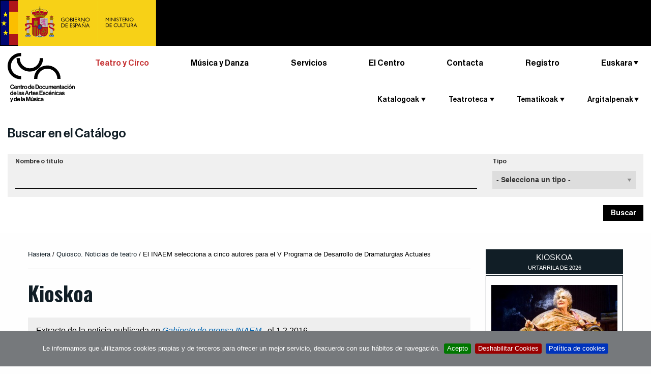

--- FILE ---
content_type: text/html;charset=utf-8
request_url: https://www.teatro.es/quiosco/el-inaem-selecciona-a-cinco-autores-para-el-v-programa-de-desarrollo-de-dramaturgias-actuales?set_language=eu
body_size: 12795
content:

    <!DOCTYPE html>

    <html xmlns="http://www.w3.org/1999/xhtml" lang="eu">

    
    
    
    
    


    <head>
        <meta http-equiv="Content-Type" content="text/html; charset=utf-8" />
        
            <base href="https://www.teatro.es/quiosco/el-inaem-selecciona-a-cinco-autores-para-el-v-programa-de-desarrollo-de-dramaturgias-actuales" />
            <!--[if lt IE 7]></base><![endif]-->
        

        
            

                
  <title>El INAEM selecciona a cinco autores para el V Programa de Desarrollo de Dramaturgias Actuales. 
    
    
    
    Kioscoa | CDAEM &middot; Espainiako antzerkia
    
    
  </title>
  <meta name="description" content="Suscribirán un contrato con el Instituto para la realización y posterior promoción de sus proyectos" />


                
  <!-- <div tal:replace="structure provider:plone.htmlhead" /> -->
  

  
    <link rel="stylesheet" type="text/css" media="screen" href="https://www.teatro.es/portal_css/Plone%20THEME%20Teatro/reset-cachekey-925688f93df13f08b572cf6e3fa9fd54.css" />
    <style type="text/css" media="screen">@import url(https://www.teatro.es/portal_css/Plone%20THEME%20Teatro/base-cachekey-619a9c0d05ca61181f55388d5549a73c.css);</style>
    <link rel="stylesheet" type="text/css" media="screen" href="https://www.teatro.es/portal_css/Plone%20THEME%20Teatro/collective.js.jqueryui.custom.min-cachekey-cc19eb51792dcef6d68ac55a86c45eee.css" />
    <style type="text/css" media="screen">@import url(https://www.teatro.es/portal_css/Plone%20THEME%20Teatro/authoring-cachekey-fd9a9e0253d1cd0adc5dc4676274bfe7.css);</style>
    <link rel="stylesheet" type="text/css" media="screen" href="https://www.teatro.es/portal_css/Plone%20THEME%20Teatro/resourcetinymce.stylesheetstinymce-cachekey-1310609d3abb9e2e4ca5098aaf31de51.css" />
    <link rel="stylesheet" type="text/css" media="print" href="https://www.teatro.es/portal_css/Plone%20THEME%20Teatro/print.css" />
    <style type="text/css" media="screen">@import url(https://www.teatro.es/portal_css/Plone%20THEME%20Teatro/navtree-cachekey-58da8611136fa47ddd9ae42d7d6147a3.css);</style>
    <link rel="stylesheet" type="text/css" media="screen" href="https://www.teatro.es/portal_css/Plone%20THEME%20Teatro/resourceplone.app.discussion.stylesheetsdiscussion-cachekey-d72954fd36c3f2c27b5baeb44c9cca80.css" />
    <link rel="stylesheet" type="text/css" media="screen" href="https://www.teatro.es/portal_css/Plone%20THEME%20Teatro/resourceplone.app.jquerytools.dateinput-cachekey-951433a1f7cbb0da17bd27e53765dc03.css" />
    <link rel="stylesheet" type="text/css" media="screen" href="https://fonts.googleapis.com/css?family=Oswald:400,300,700" />
    <link rel="stylesheet" type="text/css" media="screen" href="https://www.teatro.es/portal_css/Plone%20THEME%20Teatro/resourceplonetheme.teatro.stylesheetsnormalize-cachekey-d9608db5ff331360b2a01ac9c6fb1392.css" />
    <link rel="stylesheet" type="text/css" media="screen" href="https://www.teatro.es/portal_css/Plone%20THEME%20Teatro/++resource++plonetheme.teatro.stylesheets/foundation.min.css" />
    <link rel="stylesheet" type="text/css" media="screen" href="https://www.teatro.es/portal_css/Plone%20THEME%20Teatro/resourceplonetheme.teatro.stylesheetsfoundationfixes2-cachekey-cf59e2673325f8304a409472d378a090.css" />
    <link rel="stylesheet" type="text/css" media="screen" href="https://www.teatro.es/portal_css/Plone%20THEME%20Teatro/++resource++plonetheme.teatro.stylesheets/main2.css" />
    <link rel="stylesheet" type="text/css" media="screen" href="https://www.teatro.es/portal_css/Plone%20THEME%20Teatro/++resource++plonetheme.teatro.stylesheets/responsive1.6.css" />
    <style type="text/css">@import url(https://www.teatro.es/portal_css/Plone%20THEME%20Teatro/jquery.cookiebar-cachekey-2f53fb5c724c04fffe218880ef924800.css);</style>

  
  
    <script type="text/javascript" src="https://www.teatro.es/portal_javascripts/Plone%20THEME%20Teatro/jquery-cachekey-bc71cdb147ad8882b9d93a7492602868.js"></script>
    <script type="text/javascript" src="https://www.teatro.es/portal_javascripts/Plone%20THEME%20Teatro/kss-bbb-cachekey-d296a5e3465559a12eeeb1f4661ac73f.js"></script>
    <script type="text/javascript" src="https://www.teatro.es/portal_javascripts/Plone%20THEME%20Teatro/++resource++plonetheme.teatro.javascripts/foundation.min.js"></script>
    <script type="text/javascript" src="https://www.teatro.es/portal_javascripts/Plone%20THEME%20Teatro/jquery.cookiebar.js"></script>


<meta content="Suscribirán un contrato con el Instituto para la realización y posterior promoción de sus proyectos" name="DC.description" /><meta content="Suscribirán un contrato con el Instituto para la realización y posterior promoción de sus proyectos" name="description" /><meta content="text/plain" name="DC.format" /><meta content="Quiosco" name="DC.type" /><meta content="2016/02/01 - " name="DC.date.valid_range" /><meta content="2017-09-06T12:52:33+01:00" name="DC.date.modified" /><meta content="2016-02-01T09:15:07+01:00" name="DC.date.created" />


                
    <link rel="canonical" href="https://www.teatro.es/quiosco/el-inaem-selecciona-a-cinco-autores-para-el-v-programa-de-desarrollo-de-dramaturgias-actuales" />
<script type="text/javascript">
        jQuery(function($){
            if (typeof($.datepicker) != "undefined"){
              $.datepicker.setDefaults(
                jQuery.extend($.datepicker.regional['eu'],
                {dateFormat: 'yy/mm/dd'}));
            }
        });
        </script>




    <link rel="search" href="https://www.teatro.es/@@search" title="Bilatu webgunean" />



<link rel="icon" href="https://cdaem.mcu.es/wp-content/uploads/2020/02/favicon_cdaem-120x120.png" sizes="32x32" />
<link rel="icon" href="https://cdaem.mcu.es/wp-content/uploads/2020/02/favicon_cdaem-285x150.png" sizes="192x192" />
<link rel="apple-touch-icon-precomposed" href="https://cdaem.mcu.es/wp-content/uploads/2020/02/favicon_cdaem-285x150.png" />
<meta name="msapplication-TileImage" content="https://cdaem.mcu.es/wp-content/uploads/2020/02/favicon_cdaem-285x150.png" />

                
                
            
            
            
            

            <meta name="viewport" content="width=device-width, initial-scale=1.0">
            <meta name="generator" content="Plone - http://plone.org" />
        
        <link rel="stylesheet" type="text/css" media="screen" href="https://www.teatro.es/enquesta.css?var=2026/01/21 13:17:44.606418 GMT+1" />

<script>
     $(document).ready(function () {
          var lang = document.documentElement.lang.toLowerCase()

          var $cookieAccept = 'Acepto';
          var $cookieDecline = 'Deshabilitar Cookies';
          var $cookieMessage = 'Le informamos que utilizamos cookies propias y de terceros para ofrecer un mejor servicio, deacuerdo con sus hábitos de navegación.';

          if ( lang === "ca" ) {
              $cookieAccept = 'Accepto';
              $cookieDecline = 'Deshabilitar Cookies';
              $cookieMessage = 'L\'informem que utilitzem cookies pròpies i de tercers per oferir un millor servei, d\'acord amb els seus hàbits de navegació.';
          }
          
          if (!$.isFunction($.cookieBar)){
              return
          }

          $.cookieBar({
            policyURL: 'https://www.teatro.es/es/politica-de-cookies-' + lang,
            autoEnable: false,
            acceptButton: true,
            acceptText: $cookieAccept,
            declineButton: true,
            declineText: $cookieDecline,
            expireDays: 60,
            message: $cookieMessage
          });
       });
   </script>
       

            <script>
               $(document).ready(function () {

          if (!$.isFunction($.cookieBar)){
              return
          }

          if($.cookieBar('cookies')){
                (function (i, s, o, g, r, a, m) {
                    i['GoogleAnalyticsObject'] = r;
                    i[r] = i[r] || function () {
                        (i[r].q = i[r].q || []).push(arguments)
                    }, i[r].l = 1 * new Date();
                    a = s.createElement(o),
                        m = s.getElementsByTagName(o)[0];
                    a.async = 1;
                    a.src = g;
                    m.parentNode.insertBefore(a, m)
                })(window, document, 'script', 'https://www.google-analytics.com/analytics.js', 'ga');

                ga('create', 'UA-37763688-7', 'auto');
                ga('set', 'dimension1', 'es');
                ga('send', 'pageview');
}
});
            </script>
        
    </head>

    <body class="template-view portaltype-quiosco site-Plone section-quiosco subsection-el-inaem-selecciona-a-cinco-autores-para-el-v-programa-de-desarrollo-de-dramaturgias-actuales icons-on userrole-anonymous" dir="ltr">

        

            <div class="off-canvas position-left" id="offCanvas" data-off-canvas>

                <span class="close-button" aria-label="Close menu" type="button" data-close>
                    <span aria-hidden="true">&times;</span>
                </span>

                <div id="cdt_menu_responsive" class="row shom-for-small-only">
                    <div class="small-12 columns">

                        <section class="top-bar-section-responsive">
                          <h2 class="show-for-sr">Menú principal</h2>
                        

                            <ul class="vertical menu" data-drilldown>
                                <li itemscope="itemscope" class="cdt_menu hide-sm" itemtype="https://www.schema.org/SiteNavigationElement">
                                    <a class="text-noTransform text-red" class="active" href="http://teatro.es">Teatro y Circo</a>
                                </li>
                                <li itemscope="itemscope" class="cdt_menu hide-sm" itemtype="https://www.schema.org/SiteNavigationElement">
                                    <a class="text-noTransform" href="http://musicadanza.es">Música y Danza</a>
                                </li>
                                <li itemscope="itemscope" class="cdt_menu hide-sm" itemtype="https://www.schema.org/SiteNavigationElement">
                                    <a class="text-noTransform" href="http://cdaem.mcu.es/servicios/">Servicios</a>
                                </li>
                                <li itemscope="itemscope" class="cdt_menu hide-sm" itemtype="https://www.schema.org/SiteNavigationElement">
                                    <a class="text-noTransform" href="http://cdaem.mcu.es/el-centro/">El Centro</a>
                                </li>
                                <li itemscope="itemscope" class="cdt_menu hide-sm" itemtype="https://www.schema.org/SiteNavigationElement">
                                    <a class="text-noTransform" href="http://cdaem.mcu.es/contacta/">Contacta</a>
                                </li>
                                <li itemscope="itemscope" class="cdt_menu mb-30  hide-sm" itemtype="https://www.schema.org/SiteNavigationElement">
                                    <a class="text-noTransform" target="_blank" rel="noopener noreferrer" href="http://bibliotecacdt.mcu.es/cgi-bin/koha/opac-memberentry.pl">Registro</a>
                                </li>
                                
                                    <li class="cdt_menu" id="cdt_menu_1">
                                        <a>Katalogoak</a>
                                        
                                            <ul class="vertical menu">
                                                
                                                
                                                    
                                                        
                                                            
                                                                
                                                                    <a href="https://www.teatro.es/catalogo-integrado">Dokumentuen katalogoa</a>
                                                                
                                                                
                                                            
                                                            
                                                        
                                                    
                                                
                                                
                                                    
                                                        
                                                            
                                                                
                                                                    <a href="https://www.teatro.es/estrenos-teatro">Nobedadeak</a>
                                                                
                                                                
                                                            
                                                            
                                                        
                                                    
                                                
                                                
                                                    
                                                        
                                                            
                                                                
                                                                    <a href="https://www.teatro.es/profesionales">Profesionalak</a>
                                                                
                                                                
                                                            
                                                            
                                                        
                                                    
                                                
                                                
                                                    
                                                        
                                                            
                                                                
                                                                    <a href="https://www.teatro.es/guiarte">Arte eszenikoen gida</a>
                                                                
                                                                
                                                            
                                                            
                                                        
                                                    
                                                
                                                
                                                    
                                                        
                                                            
                                                            
                                                                
                                                                    <a href="http://bibliotecacdt.mcu.es/">Liburutegia Katalogoa </a>
                                                                
                                                                
                                                            
                                                        
                                                    
                                                
                                                <li>
                                                    <p class="descript_responsive">Gure sarbide irekiko datu-baseetan bildutako dokumentalak eta arte eszenikoen inguruko informazioa.</p>
                                                </li>
                                            </ul>
                                        

                                    </li>
                                
                                
                                    <li class="cdt_menu" id="cdt_menu_2">
                                        <a>Teatroteca</a>
                                        
                                            <ul class="vertical menu">
                                                
                                                
                                                    
                                                        
                                                            
                                                            
                                                                
                                                                    <a href="http://teatroteca.teatro.es">TEATROTECA</a>
                                                                
                                                                
                                                            
                                                        
                                                    
                                                
                                                <li>
                                                    <p class="descript_responsive">Lineako doako mailegu zerbitzua, erabiltzaileei antzerki emanaldien bideo grabazioak gero eta gehiago eskura ditzaten.</p>
                                                </li>
                                            </ul>
                                        

                                    </li>
                                
                                
                                    <li class="cdt_menu" id="cdt_menu_3">
                                        <a>Tematikoak</a>
                                        
                                            <ul class="vertical menu">
                                                
                                                
                                                    
                                                        
                                                            
                                                                
                                                                
                                                                    <a href="https://www.teatro.es/eu/tematikoak/antzerkia-zuretzat">Zuretzakoantzerkia</a>
                                                                
                                                            
                                                            
                                                        
                                                    
                                                
                                                
                                                    
                                                        
                                                            
                                                                
                                                                
                                                                    <a href="https://www.teatro.es/eu/tematikoak/antzerkia-ikasgelan">Antzerkia ikasgelan</a>
                                                                
                                                            
                                                            
                                                        
                                                    
                                                
                                                <li>
                                                    <p class="descript_responsive">Ikasgelan egiteko laguntzak, lanerako, azterketa egiteko</p>
                                                </li>
                                            </ul>
                                        

                                    </li>
                                
                                
                                    <li class="cdt_menu" id="cdt_menu_4">
                                        <a> Argitalpenak</a>
                                        
                                            <ul class="vertical menu">
                                                
                                                
                                                    
                                                        
                                                            
                                                            
                                                                
                                                                
                                                                    <a href="https://www.teatro.es/https://www.teatro.es/contenidos2/50_anos_cdt.pdf">50 Años del Centro de Documentación Teatral</a>
                                                                
                                                            
                                                        
                                                    
                                                
                                                
                                                    
                                                        
                                                            
                                                            
                                                                
                                                                    <a href="http://teatro.es/contenidos/arribaElTelon/">Arriba el telón</a>
                                                                
                                                                
                                                            
                                                        
                                                    
                                                
                                                
                                                    
                                                        
                                                            
                                                            
                                                                
                                                                
                                                                    <a href="https://www.teatro.es/https://www.teatro.es/contenidos/donGalan/donGalanNum11/">Don Galán</a>
                                                                
                                                            
                                                        
                                                    
                                                
                                                
                                                    
                                                        
                                                            
                                                            
                                                                
                                                                    <a href="http://teatro.es/contenidos/figuras/index.html">FIGURAS. Elkarrizketak</a>
                                                                
                                                                
                                                            
                                                        
                                                    
                                                
                                                
                                                    
                                                        
                                                            
                                                            
                                                                
                                                                
                                                                    <a href="https://www.teatro.es/https://www.teatro.es/contenidos/CNNTE/">Centro Nacional de Nuevas Tendencias Escénicas (1984-1994)</a>
                                                                
                                                            
                                                        
                                                    
                                                
                                                
                                                    
                                                        
                                                            
                                                            
                                                                
                                                                    <a href="http://www.teatro.es/contenidos/documentosParaLaHistoria">Espainiako Antzertiaren Historiarako dokumentuak</a>
                                                                
                                                                
                                                            
                                                        
                                                    
                                                
                                                
                                                    
                                                        
                                                            
                                                                
                                                                
                                                                    <a href="https://www.teatro.es/eu/argitalpenak/recuerdos-de-un-siglo-de-teatro-1851-1955">Antzerkiko mende bateko oroitzapenak</a>
                                                                
                                                            
                                                            
                                                        
                                                    
                                                
                                                
                                                    
                                                        
                                                            
                                                            
                                                                
                                                                
                                                                    <a href="https://www.teatro.es//quiosco">Kioskoa</a>
                                                                
                                                            
                                                        
                                                    
                                                
                                                
                                                    
                                                        
                                                            
                                                            
                                                                
                                                                    <a href="http://www.teatro.es/efemerides">Efemerideak</a>
                                                                
                                                                
                                                            
                                                        
                                                    
                                                
                                                
                                                    
                                                        
                                                            
                                                                
                                                                
                                                                    <a href="https://www.teatro.es/eu/argitalpenak/rde-b7-revista-digital-de-la-escena">RDE · Antzeztearen aldizkari digitala</a>
                                                                
                                                            
                                                            
                                                        
                                                    
                                                
                                                
                                                    
                                                        
                                                            
                                                                
                                                                
                                                                    <a href="https://www.teatro.es/eu/argitalpenak/colecciones-digitales">Bilduma digitalak</a>
                                                                
                                                            
                                                            
                                                        
                                                    
                                                
                                                <li>
                                                    <p class="descript_responsive">Editorial CDT lana, argitalpenak, berrogeita hamar urte baino gehiago onartzen. Hona hemen lagin batzuk, beraz, online kontsultatu ahal izango duzu</p>
                                                </li>
                                            </ul>
                                        

                                    </li>
                                
                            </ul>
                        </section>

                    </div>
                </div>

            </div>
            <div class="off-canvas-content" data-off-canvas-content>
                <div id="portal-wrapper">

                    <div id="portal-top">
                        <div class="logo-top bg-black no-overflow ">
	<a href="https://www.cultura.gob.es/portada.html">
		<img class="logoINAEM" alt="INAEM." src="/Logo Ministerio Cultura.png" />
	</a>
</div>
<div id="portal-header" class="py-7">
	<button type="button" id="buttonMenuResponsive" class="hide-for-large-up bg-none" data-toggle="offCanvas"><span class="picto-menu"></span><span class="show-for-sr">Ver menú</span></button>
	
	
<div id="portal-searchbox" class="hide">  </div>

  
    <div id="portal-languageselector-mobile" class="hide-sm">

        

          <ul class="dropdown menu text-right" data-dropdown-menu data-options="disableHover:true;clickOpen:true">
            <li>
              
                
                  <a class="name">Euskara</a>
                
              
              
                
                  
                
              
              
                
                  
                
              
              
                
                  
                
              
              
                
                  
                
              
              
                
                  
                
              

              <ul id="hover2" role="listbox" class="f-dropdown menu-dropdown menu">
                
                  
                    
                  
                
                
                  
                    <li class="language-ca">
                      
                        
                          
                            
                            

                            <a href="https://www.teatro.es/quiosco/el-inaem-selecciona-a-cinco-autores-para-el-v-programa-de-desarrollo-de-dramaturgias-actuales?set_language=ca" lang="ca" hreflang="ca" data-value="Català" title="Català">Català
                            </a>
                          
                        
                      
                    </li>
                  
                
                
                  
                    <li class="language-en">
                      
                        
                          
                            
                            

                            <a href="https://www.teatro.es/quiosco/el-inaem-selecciona-a-cinco-autores-para-el-v-programa-de-desarrollo-de-dramaturgias-actuales?set_language=en" lang="en" hreflang="en" data-value="English" title="English">English
                            </a>
                          
                        
                      
                    </li>
                  
                
                
                  
                    <li class="language-gl">
                      
                        
                          
                            
                            

                            <a href="https://www.teatro.es/quiosco/el-inaem-selecciona-a-cinco-autores-para-el-v-programa-de-desarrollo-de-dramaturgias-actuales?set_language=gl" lang="gl" hreflang="gl" data-value="Galego" title="Galego">Galego
                            </a>
                          
                        
                      
                    </li>
                  
                
                
                  
                    <li class="language-es">
                      
                        
                          
                            
                            

                            <a href="https://www.teatro.es/quiosco/el-inaem-selecciona-a-cinco-autores-para-el-v-programa-de-desarrollo-de-dramaturgias-actuales?set_language=es" lang="es" hreflang="es" data-value="Español" title="Español">Español
                            </a>
                          
                        
                      
                    </li>
                  
                
                
                  
                    <li class="language-vl">
                      
                        
                          
                            
                            

                            <a href="https://www.teatro.es/quiosco/el-inaem-selecciona-a-cinco-autores-para-el-v-programa-de-desarrollo-de-dramaturgias-actuales?set_language=vl" lang="vl" hreflang="vl" data-value="Valencià" title="Valencià">Valencià
                            </a>
                          
                        
                      
                    </li>
                  
                
              </ul>
            </li>
          </ul>

        
      </div>


	 
</div>

    <div class="row expanded mx-xl-40 display-lg-flex">

        <div class="medium-12 large-2 columns logo">
            <div class="smalltextcenter">    
                <a id="portal-logo" title="Centro de Documentación de las Artes Escénicas y de la Música" accesskey="1" href="http://cdaem.mcu.es">
                    <img src="++resource++plonetheme.teatro.images/logo-cdaem.svg" width="138" height="101" alt="Centro de Documentación de las Artes Escénicas y de la Música." /></a>
            </div>
        </div>

        <nav class="small-12 large-10 columns mb-30 flex-lg-grow">
            <!-- Menú CDAEM -->
            
                <ul class="menuCDAEM menuCDAEM__list">
                    <li itemscope="itemscope" itemtype="https://www.schema.org/SiteNavigationElement">
                        <a class="active" href="//teatro.es">Teatro y Circo</a>
                    </li>
                    <li itemscope="itemscope" itemtype="https://www.schema.org/SiteNavigationElement">
                        <a href="//musicadanza.es">Música y Danza</a>
                    </li>
                    <li itemscope="itemscope" itemtype="https://www.schema.org/SiteNavigationElement">
                        <a href="//cdaem.mcu.es/servicios/">Servicios</a>
                    </li>
                    <li itemscope="itemscope" itemtype="https://www.schema.org/SiteNavigationElement" class="pos-relative">
                        <a href="https://cdaem.mcu.es/cdaem/">El Centro</a>

                        <!-- Menú principal -->
                        <div id="cdt_menu" class=" hide-for-small-only hide-for-medium-only">                    
            
                            <nav class="top-bar-section-manual">
                    
                                <ul>
                        
                                    
                                        <li class="cdt_menu" id="cdt_menu_1">
                                            <a class="pos-triangle item-dropdown">Katalogoak</a>

                                            <div class="dropdown content" id="drop_1">
                                                                
      
                                                        <ul class="items-section-ul items-section-ul">
                                                            
                                                                
                                                                    <li>
                                                                        
                                                                            
                                                                                <a href="https://www.teatro.es/catalogo-integrado">Dokumentuen katalogoa</a>
                                                                            
                                                                            
                                                                        
                                                                        
                                                                    </li>
                                                                
                                                            
                                                            
                                                                
                                                                    <li>
                                                                        
                                                                            
                                                                                <a href="https://www.teatro.es/estrenos-teatro">Nobedadeak</a>
                                                                            
                                                                            
                                                                        
                                                                        
                                                                    </li>
                                                                
                                                            
                                                            
                                                                
                                                                    <li>
                                                                        
                                                                            
                                                                                <a href="https://www.teatro.es/profesionales">Profesionalak</a>
                                                                            
                                                                            
                                                                        
                                                                        
                                                                    </li>
                                                                
                                                            
                                                            
                                                                
                                                                    <li>
                                                                        
                                                                            
                                                                                <a href="https://www.teatro.es/guiarte">Arte eszenikoen gida</a>
                                                                            
                                                                            
                                                                        
                                                                        
                                                                    </li>
                                                                
                                                            
                                                            
                                                                
                                                                    <li>
                                                                        
                                                                        
                                                                            
                                                                                <a href="http://bibliotecacdt.mcu.es/">Liburutegia Katalogoa </a>
                                                                            
                                                                            
                                                                        
                                                                    </li>
                                                                
                                                            
                                                        </ul>
                                            </div>
                                        </li>
                                    
                                    
                                        <li class="cdt_menu" id="cdt_menu_2">
                                            <a class="pos-triangle item-dropdown">Teatroteca</a>

                                            <div class="dropdown content" id="drop_2">
                                                                
      
                                                        <ul class="items-section-ul items-section-ul">
                                                            
                                                                
                                                                    <li>
                                                                        
                                                                        
                                                                            
                                                                                <a href="http://teatroteca.teatro.es">TEATROTECA</a>
                                                                            
                                                                            
                                                                        
                                                                    </li>
                                                                
                                                            
                                                        </ul>
                                            </div>
                                        </li>
                                    
                                    
                                        <li class="cdt_menu" id="cdt_menu_3">
                                            <a class="pos-triangle item-dropdown">Tematikoak</a>

                                            <div class="dropdown content" id="drop_3">
                                                                
      
                                                        <ul class="items-section-ul items-section-ul">
                                                            
                                                                
                                                                    <li>
                                                                        
                                                                            
                                                                            
                                                                                <a href="https://www.teatro.es/eu/tematikoak/antzerkia-zuretzat">Zuretzakoantzerkia</a>
                                                                            
                                                                        
                                                                        
                                                                    </li>
                                                                
                                                            
                                                            
                                                                
                                                                    <li>
                                                                        
                                                                            
                                                                            
                                                                                <a href="https://www.teatro.es/eu/tematikoak/antzerkia-ikasgelan">Antzerkia ikasgelan</a>
                                                                            
                                                                        
                                                                        
                                                                    </li>
                                                                
                                                            
                                                        </ul>
                                            </div>
                                        </li>
                                    
                                    
                                        <li class="cdt_menu" id="cdt_menu_4">
                                            <a class="pos-triangle item-dropdown"> Argitalpenak</a>

                                            <div class="dropdown content" id="drop_4">
                                                                
      
                                                        <ul class="items-section-ul items-section-ul">
                                                            
                                                                
                                                                    <li>
                                                                        
                                                                        
                                                                            
                                                                                <a href="https://www.teatro.es/contenidos2/50_anos_cdt.pdf">50 Años del Centro de Documentación Teatral</a>
                                                                            
                                                                            
                                                                        
                                                                    </li>
                                                                
                                                            
                                                            
                                                                
                                                                    <li>
                                                                        
                                                                        
                                                                            
                                                                                <a href="http://teatro.es/contenidos/arribaElTelon/">Arriba el telón</a>
                                                                            
                                                                            
                                                                        
                                                                    </li>
                                                                
                                                            
                                                            
                                                                
                                                                    <li>
                                                                        
                                                                        
                                                                            
                                                                                <a href="https://www.teatro.es/contenidos/donGalan/donGalanNum11/">Don Galán</a>
                                                                            
                                                                            
                                                                        
                                                                    </li>
                                                                
                                                            
                                                            
                                                                
                                                                    <li>
                                                                        
                                                                        
                                                                            
                                                                                <a href="http://teatro.es/contenidos/figuras/index.html">FIGURAS. Elkarrizketak</a>
                                                                            
                                                                            
                                                                        
                                                                    </li>
                                                                
                                                            
                                                            
                                                                
                                                                    <li>
                                                                        
                                                                        
                                                                            
                                                                                <a href="https://www.teatro.es/contenidos/CNNTE/">Centro Nacional de Nuevas Tendencias Escénicas (1984-1994)</a>
                                                                            
                                                                            
                                                                        
                                                                    </li>
                                                                
                                                            
                                                            
                                                                
                                                                    <li>
                                                                        
                                                                        
                                                                            
                                                                                <a href="http://www.teatro.es/contenidos/documentosParaLaHistoria">Espainiako Antzertiaren Historiarako dokumentuak</a>
                                                                            
                                                                            
                                                                        
                                                                    </li>
                                                                
                                                            
                                                            
                                                                
                                                                    <li>
                                                                        
                                                                            
                                                                            
                                                                                <a href="https://www.teatro.es/eu/argitalpenak/recuerdos-de-un-siglo-de-teatro-1851-1955">Antzerkiko mende bateko oroitzapenak</a>
                                                                            
                                                                        
                                                                        
                                                                    </li>
                                                                
                                                            
                                                            
                                                                
                                                                    <li>
                                                                        
                                                                        
                                                                            
                                                                            
                                                                                <a href="https://www.teatro.es//quiosco">Kioskoa</a>
                                                                            
                                                                        
                                                                    </li>
                                                                
                                                            
                                                            
                                                                
                                                                    <li>
                                                                        
                                                                        
                                                                            
                                                                                <a href="http://www.teatro.es/efemerides">Efemerideak</a>
                                                                            
                                                                            
                                                                        
                                                                    </li>
                                                                
                                                            
                                                            
                                                                
                                                                    <li>
                                                                        
                                                                            
                                                                            
                                                                                <a href="https://www.teatro.es/eu/argitalpenak/rde-b7-revista-digital-de-la-escena">RDE · Antzeztearen aldizkari digitala</a>
                                                                            
                                                                        
                                                                        
                                                                    </li>
                                                                
                                                            
                                                            
                                                                
                                                                    <li>
                                                                        
                                                                            
                                                                            
                                                                                <a href="https://www.teatro.es/eu/argitalpenak/colecciones-digitales">Bilduma digitalak</a>
                                                                            
                                                                        
                                                                        
                                                                    </li>
                                                                
                                                            
                                                        </ul>
                                            </div>
                                        </li>
                                    
                                </ul>
                            </nav>
                        </div>
                    </li>
                    <li itemscope="itemscope" itemtype="https://www.schema.org/SiteNavigationElement">
                        <a href="https://cdaem.mcu.es/contacta/">Contacta</a>
                    </li>
                    <li itemscope="itemscope" itemtype="https://www.schema.org/SiteNavigationElement">
                        <a target="_blank" rel="noopener noreferrer" class="" href="https://bibliotecacdt.mcu.es/cgi-bin/koha/opac-memberentry.pl">Registro</a>
                    </li>
    
                    <!-- Selector d'idioma -->
                    
                    
                        <li id="portal-languageselector" class="dropdown menu" data-dropdown-menu>
                            
    
                                
                                    
                                    <a class="name pos-triangle" href="#" role="button">Euskara</a>
                                    
                                
                                
                                    
                                    
                                    
                                
                                
                                    
                                    
                                    
                                
                                
                                    
                                    
                                    
                                
                                
                                    
                                    
                                    
                                
                                
                                    
                                    
                                    
                                
                                <ul id="dropIdiomes" role="listbox" class="menu submenu vertical is-dropdown-submenu">
                                    
                                    
                                        
                                    
                                    
                                    
                                    
                                        <li class="language-ca">
                                        
                                            
                                            
                                                
                                                
    
                                                <a href="https://www.teatro.es/quiosco/el-inaem-selecciona-a-cinco-autores-para-el-v-programa-de-desarrollo-de-dramaturgias-actuales?set_language=ca" lang="ca" hreflang="ca" data-value="Català" title="Català">Català
                                                </a>
                                            
                                            
                                        
                                        </li>
                                    
                                    
                                    
                                    
                                        <li class="language-en">
                                        
                                            
                                            
                                                
                                                
    
                                                <a href="https://www.teatro.es/quiosco/el-inaem-selecciona-a-cinco-autores-para-el-v-programa-de-desarrollo-de-dramaturgias-actuales?set_language=en" lang="en" hreflang="en" data-value="English" title="English">English
                                                </a>
                                            
                                            
                                        
                                        </li>
                                    
                                    
                                    
                                    
                                        <li class="language-gl">
                                        
                                            
                                            
                                                
                                                
    
                                                <a href="https://www.teatro.es/quiosco/el-inaem-selecciona-a-cinco-autores-para-el-v-programa-de-desarrollo-de-dramaturgias-actuales?set_language=gl" lang="gl" hreflang="gl" data-value="Galego" title="Galego">Galego
                                                </a>
                                            
                                            
                                        
                                        </li>
                                    
                                    
                                    
                                    
                                        <li class="language-es">
                                        
                                            
                                            
                                                
                                                
    
                                                <a href="https://www.teatro.es/quiosco/el-inaem-selecciona-a-cinco-autores-para-el-v-programa-de-desarrollo-de-dramaturgias-actuales?set_language=es" lang="es" hreflang="es" data-value="Español" title="Español">Español
                                                </a>
                                            
                                            
                                        
                                        </li>
                                    
                                    
                                    
                                    
                                        <li class="language-vl">
                                        
                                            
                                            
                                                
                                                
    
                                                <a href="https://www.teatro.es/quiosco/el-inaem-selecciona-a-cinco-autores-para-el-v-programa-de-desarrollo-de-dramaturgias-actuales?set_language=vl" lang="vl" hreflang="vl" data-value="Valencià" title="Valencià">Valencià
                                                </a>
                                            
                                            
                                        
                                        </li>
                                    
                                    
                                </ul>                        
    
                            
                        </li>
    
                    
                </ul>

 
             
        </nav>

    
    </div>

    <!-- filtre base de dades -->
    <section id="buscar-catalogo" class="row expanded mx-xl-40">
        <div class="columns">

            <h2 class="buscarCatalogo__title pos-triangle"><a class="display-block" role="button" href="#formPortada">Buscar en el Catálogo</a></h2>

            <div class="textwidget custom-html-widget">

                <form method="POST" id="formPortada" class=" hide-for-small-only" action="https://www.teatro.es/guiarte#form">

                    <input type="hidden" name="form_portada" value="1" />

                    <div class="row expanded bg-light">

                        <div class="columns medium-9">
                            <label class="display_block" for="formPortadaInput">Nombre o título</label>
                            <input id="formPortadaInput" type="search" name="CDTbw_searchform_entidades_texto" class="form-control pl-0">                            
                        </div>

                        <div class="columns medium-3">
                            <input type="hidden" id="CDTbw_searchform_tipobuscador" name="CDTbw_searchform_entidades_tipobuscador" value="simple" />
                            <label class="display_block" for="formPortadaSelect">Tipo</label>

                            <select name="formPortadaSelect" class="form-control" id="formPortadaSelect">
                                <option selected="selected" value="-1"> - <span>Selecciona un tipo</span> - </option>


                                <option data-name="CDTbw_searchform_entidades_texto" data-search="CDTbw_searchform_entidades_tipobuscador" data-rel="https://www.teatro.es/guiarte#form">Entitades</option>

                                <option data-name="CDTbw_searchform_estrenos_texto" data-search="CDTbw_searchform_estrenos_tipobuscador" data-rel="https://www.teatro.es/estrenos-teatro#form">Estrenos</option>

                                <option data-name="CDTbw_searchform_profesionales_texto" data-search="CDTbw_searchform_profesionales_tipobuscador" data-rel="https://www.teatro.es/profesionales#form">Profesionales</option>

                                <option data-name="CDTbw_searchform_documentos_texto" data-search="CDTbw_searchform_documentos_tipobuscador" data-select="CDTbw_searchform_documentos_tipo2" data-rel="http://" value="http://">Dokumentuen katalogoa</option>
                                <option data-name="CDTbw_searchform_documentos_texto" data-search="CDTbw_searchform_documentos_tipobuscador" data-select="CDTbw_searchform_documentos_tipo2" data-rel="http://bibliotecacdt.mcu.es/" value="http://bibliotecacdt.mcu.es/">Liburutegia Katalogoa </option>

                            </select>
                        </div>

                    </div>

                    <div class="row expanded text-right">
                        <input id="submitButtonPortada" type="submit" class="button-buscar" value="Buscar" />
                    </div>

                </form>

            </div>
        </div>

        <script>
            $(document).ready(function () {
                estiraMenu()

                $('.buscarCatalogo__title a').click(function (e) { 
                    e.preventDefault();
                    $('#formPortada').toggleClass('hide-for-small-only');
                });                
                
                $("#formPortadaSelect").change(function () {
                    $(this).removeClass("fieldRequired2");
                    $("option:selected", this).each(function () {
                        var rel = $(this).attr("data-rel");
                        $("#formPortada").attr("action", $(this).attr("data-rel"));

                        if ($(this).attr("data-select")) {
                            $("#formPortadaSelect").attr("name", $(this).attr("data-select"));
                        }
                        $("#formPortadaInput").attr("name", $(this).attr("data-name"));
                        $("#CDTbw_searchform_tipobuscador").attr("name", $(this).attr(
                            "data-search"));

                        if (rel == 'https://bibliotecacdt.mcu.es') {
                            $("#formPortada").attr("action", 'https://bibliotecacdt.mcu.es/cgi-bin/koha/opac-search.pl');
                            $("#formPortadaInput").attr("name", 'q');
                        }
                    });

                });

                $('#submitButtonPortada').click(function () {
                    if ($('#formPortadaSelect').val() == '-1') {
                        $('#formPortadaSelect').addClass("fieldRequired2");
                        $(this).removeClass("submitting");
                        alert("Selecciona un tipo para realizar la búsqueda");
                        return false;
                    }
                });

                $('.top-bar-section-manual li a').click(function (event) {
                    $("div.dropdown").removeClass("open");
                    $(".top-bar-section-manual li a").removeClass("open");
                    $(this).parent().find("div.dropdown").addClass("open");
                    $(this).addClass("open");
                    event.stopPropagation();
                });

                $('html').click(function () {
                    $("div.dropdown").removeClass("open");
                    $(".top-bar-section-manual li a").removeClass("open");
                });

            });

            $(window).on('resize', function(){
                estiraMenu();
            });

            function estiraMenu() {
                var segonMenu = $('#cdt_menu'),
                ampladaMenu = Math.round($(window).width() - segonMenu.offset().left),
                newWidth = '';                    
                
                if( $(window).width() > 1312) {
                    ampladaMenu = ampladaMenu - 60;
                } else {
                    ampladaMenu = ampladaMenu - 20;
                }
            
                segonMenu.css('width', ampladaMenu);
            }
        </script>


    </section>




                    </div>
                    
                    
                    <div id="portal-columns" class="row">

                        
                            
                                
                            
                        

                        <div id="portal-column-content" class="large-9 columns">

                            
                                <div id="viewlet-above-content"><div id="portal-breadcrumbs">

    <span id="breadcrumbs-you-are-here">Hemen zaude:</span>
    <span id="breadcrumbs-home">
        <a href="https://www.teatro.es">Hasiera</a>
        <span class="breadcrumbSeparator">
            /
            
        </span>
    </span>
    <span id="breadcrumbs-1" dir="ltr">
        
            <a href="https://www.teatro.es/quiosco">Quiosco. Noticias de teatro</a>
            <span class="breadcrumbSeparator">
                /
                
            </span>
            
         
    </span>
    <span id="breadcrumbs-2" dir="ltr">
        
            
            
            <span id="breadcrumbs-current">El INAEM selecciona a cinco autores para el V Programa de Desarrollo de Dramaturgias Actuales</span>
         
    </span>

</div>
</div>
                            

                            
                                <div class="">

                                    

                                    

    <dl class="portalMessage info" id="kssPortalMessage" style="display:none">
        <dt>Info</dt>
        <dd></dd>
    </dl>



                                    
                                        <div id="content">

                                            

                                            
    

        <h2 class="cdt_seccioTitol cdt_textPadding">
             <span>Kioskoa</span>
        </h2>
        <div class="cdt_contingut">
                                               
            <div class="mbottom">
                
                 <span>Extracto de la noticia publicada en</span>
                 <a target="_blank" href="http://www.mecd.gob.es/prensa-mecd/actualidad/2016/01/20160129-drama.html">
                     <span class="oblique">Gabinete de prensa INAEM</span>
                 </a>
                 , 
                 <span>el</span> 
                
                <span>1.2.2016</span>.
            </div>
            <div>
                <div>
                    <div class="cdt_imatge">
                        <!-- <span class="bgimage" tal:attributes="style python:'background-image: url('+ruta+')'"></span> -->
                        <img src="https://www.teatro.es/quiosco/el-inaem-selecciona-a-cinco-autores-para-el-v-programa-de-desarrollo-de-dramaturgias-actuales/image" alt="El INAEM selecciona a cinco autores para el V Programa de Desarrollo de Dramaturgias Actuales" title="El INAEM selecciona a cinco autores para el V Programa de Desarrollo de Dramaturgias Actuales" height="283" width="642" />
                    </div>
                    <p class="tipo75"></p>
                </div>
            </div>

            <h3 class="tipo175">El INAEM selecciona a cinco autores para el V Programa de Desarrollo de Dramaturgias Actuales</h3>

            <div class="mtop mbottom">
                <h5>Suscribirán un contrato con el Instituto para la realización y posterior promoción de sus proyectos</h5>
                <div class="textcontingut"><p><span style="font-size: 9pt; line-height: 107%; text-align: justify;">El Instituto Nacional de las Artes Escénicas y de la Música (INAEM) ha seleccionado a cinco autores que participarán en el V Programa de Desarrollo de Dramaturgias Actuales, promovido en el marco de la Muestra de Teatro Español de Autores Contemporáneos, con el fin de contribuir al desarrollo de lenguajes escénicos innovadores.</span></p><div style="margin-bottom:0cm;margin-bottom:.0001pt;text-align:
justify"><span style="font-size:9.0pt;line-height:107%;Arial Unicode MS&quot;,&quot;sans-serif&quot;">En esta quinta edición los autores seleccionados han sido: Francisco Gámez Blánquez, Almudena Ramírez Pantanella, Lucía Rodríguez Miranda, Javier Vicedo Alós y Roi Vidal Ponte. La selección se ha llevado a cabo por un comité compuesto por Cristina Santolaria, Guillermo Heras, José Luis García Sacristán, Sara Akkad y Miriam Gómez Martínez, según los criterios de interés cultural del proyecto, la contribución al desarrollo e innovación de lenguajes escénicos actuales, y la viabilidad de la puesta en escena del texto desde el punto de vista de la producción, además de los méritos profesionales y artísticos relacionados con la creación dramatúrgica, con especial atención al desarrollo de lenguajes escénicos actuales.</span></div>  <div style="margin-bottom:0cm;margin-bottom:.0001pt;text-align:
justify"><span style="font-size:9.0pt;line-height:107%;Arial Unicode MS&quot;,&quot;sans-serif&quot;">Las personas cuyos proyectos se han seleccionado suscribirán contratos de creación con el INAEM. Los textos resultantes de los proyectos seleccionados se alojarán en la página web de la Muestra de Teatro Español de Autores Contemporáneos para su promoción, donde en la actualidad ya se encuentran los textos de las cuatro ediciones anteriores del Programa de Desarrollo de Dramaturgias Actuales.</span></div>  <div style="margin-bottom:0cm;margin-bottom:.0001pt;text-align:
justify">&nbsp;</div>  <p><span style="font-size:9.0pt;line-height:107%;Arial Unicode MS&quot;,&quot;sans-serif&quot;;">Para más información: <a href="http://muestrateatro.com/">http://www.muestrateatro.com</a></span></p></div>
                <div class="mtop mbottom">
                     <a title="Archivo PDF, abre nueva ventana" href="https://www.teatro.es/quiosco/el-inaem-selecciona-a-cinco-autores-para-el-v-programa-de-desarrollo-de-dramaturgias-actuales/pdf" target="_blank"><img width="18" height="22" alt="PDF" title="PDF" src="++resource++plonetheme.teatro.images/ico_pdf.gif" /> <span>Ireki albisteak (PDF)</span></a>
                </div>
            </div>
            <div class="visualClear"><!-- --></div>
        </div>


    

                                        </div>
                                    

                                    
                                </div>
                            

                            <div id="viewlet-below-content">





</div>
                        </div>

                        
                            
                                <div id="portal-column-two" class="large-3 columns right ">
                                    
                                    
                                        
<div class="portletWrapper" data-portlethash="706c6f6e652e7269676874636f6c756d6e0a636f6e746578740a2f506c6f6e652f7175696f73636f0a6c69737461646f2d6e6f746963696173" id="portletwrapper-706c6f6e652e7269676874636f6c756d6e0a636f6e746578740a2f506c6f6e652f7175696f73636f0a6c69737461646f2d6e6f746963696173">
<dl class="portlet portletlinks portlet-te-interesa">

  <dt class="portletHeader"> 
      <span>Kioskoa</span> <br />
      
      <span class="nobold" style="font-size:0.7rem; display:block">
          Urtarrila <span>de</span> 2026
      </span>
  </dt>

    <dd class="portletItem">
      <div class="cdt_submenu_portlet">
          <div class="listPortletItem">
              <div>
                  <div class="row">
                      <div class="large-12 medium-5 small-12 columns">
                          
                            
                            <!-- <div tal:content="image"></div> -->
                            <img src="https://www.teatro.es/quiosco/el-festival-de-almagro-reconoce-a-concha-velasco-con-el-premio-corral-de-comedias/@@images/image/medium" alt="El Festival de Almagro reconoce a Concha Velasco con el Premio Corral de Comedias" title="El Festival de Almagro reconoce a Concha Velasco con el Premio Corral de Comedias" />
                              <!-- <img tal:replace="structure python:image.tag(scale='big')" /> -->
                            
                          
                           
                      </div>
                      <div class="large-12 medium-7 small-12 columns">
                          <h3>El Festival de Almagro reconoce a Concha Velasco con el Premio Corral de Comedias</h3>
                          <span class="tipo90"><span class="oblique">El Norte de Castilla</span> | <span>2016/02/26</span></span>
                          <div class="vermasdiv">
                            <a class="vermas" href="https://www.teatro.es/quiosco/el-festival-de-almagro-reconoce-a-concha-velasco-con-el-premio-corral-de-comedias">Ikusi albisteak</a>
                          </div>
                      </div>
                  </div>
              </div>
          </div>
          <div class="listPortletItem">
              <div>
                  <div class="row">
                      <div class="large-12 medium-5 small-12 columns">
                          
                            
                            <!-- <div tal:content="image"></div> -->
                            <img src="https://www.teatro.es/quiosco/jose-ricardo-era-el-ultimo-dramaturgo-vivo-que-estuvo-en-activo-durante-la-segunda-republica/@@images/image/medium" alt="José Ricardo Morales era el último dramaturgo vivo que estuvo en activo durante la Segunda República" title="José Ricardo Morales era el último dramaturgo vivo que estuvo en activo durante la Segunda República" />
                              <!-- <img tal:replace="structure python:image.tag(scale='big')" /> -->
                            
                          
                           
                      </div>
                      <div class="large-12 medium-7 small-12 columns">
                          <h3>José Ricardo Morales era el último dramaturgo vivo que estuvo en activo durante la Segunda República</h3>
                          <span class="tipo90"><span class="oblique">El País</span> | <span>2016/02/24</span></span>
                          <div class="vermasdiv">
                            <a class="vermas" href="https://www.teatro.es/quiosco/jose-ricardo-era-el-ultimo-dramaturgo-vivo-que-estuvo-en-activo-durante-la-segunda-republica">Ikusi albisteak</a>
                          </div>
                      </div>
                  </div>
              </div>
          </div>
          <div class="listPortletItem">
              <div>
                  <div class="row">
                      <div class="large-12 medium-5 small-12 columns">
                          
                            
                            <!-- <div tal:content="image"></div> -->
                            <img src="https://www.teatro.es/quiosco/diego-palacio-recibe-el-premio-alonso-de-santos-por-ultima-transmision/@@images/image/medium" alt="Diego Palacio recibe el premio Alonso de Santos por 'Última transmisión'" title="Diego Palacio recibe el premio Alonso de Santos por 'Última transmisión'" />
                              <!-- <img tal:replace="structure python:image.tag(scale='big')" /> -->
                            
                          
                           
                      </div>
                      <div class="large-12 medium-7 small-12 columns">
                          <h3>Diego Palacio recibe el premio Alonso de Santos por 'Última transmisión'</h3>
                          <span class="tipo90"><span class="oblique">El Norte de Castilla</span> | <span>2016/02/23</span></span>
                          <div class="vermasdiv">
                            <a class="vermas" href="https://www.teatro.es/quiosco/diego-palacio-recibe-el-premio-alonso-de-santos-por-ultima-transmision">Ikusi albisteak</a>
                          </div>
                      </div>
                  </div>
              </div>
          </div>
          <div class="listPortletItem">
              <div>
                  <div class="row">
                      <div class="large-12 medium-5 small-12 columns">
                          
                            
                            <!-- <div tal:content="image"></div> -->
                            <img src="https://www.teatro.es/quiosco/la-escena-pierde-a-luis-oyarbide/@@images/image/medium" alt="La escena pierde a Luis Oyarbide" title="La escena pierde a Luis Oyarbide" />
                              <!-- <img tal:replace="structure python:image.tag(scale='big')" /> -->
                            
                          
                           
                      </div>
                      <div class="large-12 medium-7 small-12 columns">
                          <h3>La escena pierde a Luis Oyarbide</h3>
                          <span class="tipo90"><span class="oblique">El Diario montañés</span> | <span>2016/02/20</span></span>
                          <div class="vermasdiv">
                            <a class="vermas" href="https://www.teatro.es/quiosco/la-escena-pierde-a-luis-oyarbide">Ikusi albisteak</a>
                          </div>
                      </div>
                  </div>
              </div>
          </div>
          <div class="listPortletItem">
              <div>
                  <div class="row">
                      <div class="large-12 medium-5 small-12 columns">
                          
                            
                            <!-- <div tal:content="image"></div> -->
                            <img src="https://www.teatro.es/quiosco/nominaciones-a-los-premios-max/@@images/image/medium" alt="Nominaciones a los premios Max" title="Nominaciones a los premios Max" />
                              <!-- <img tal:replace="structure python:image.tag(scale='big')" /> -->
                            
                          
                           
                      </div>
                      <div class="large-12 medium-7 small-12 columns">
                          <h3>Nominaciones a los premios Max</h3>
                          <span class="tipo90"><span class="oblique">elpais.com</span> | <span>2016/02/17</span></span>
                          <div class="vermasdiv">
                            <a class="vermas" href="https://www.teatro.es/quiosco/nominaciones-a-los-premios-max">Ikusi albisteak</a>
                          </div>
                      </div>
                  </div>
              </div>
          </div>
          <div class="listPortletItem">
              <div>
                  <div class="row">
                      <div class="large-12 medium-5 small-12 columns">
                          
                            
                            <!-- <div tal:content="image"></div> -->
                            <img src="https://www.teatro.es/quiosco/fallece-la-actriz-concha-goyanes/@@images/image/medium" alt="Fallece la actriz Concha Goyanes" title="Fallece la actriz Concha Goyanes" />
                              <!-- <img tal:replace="structure python:image.tag(scale='big')" /> -->
                            
                          
                           
                      </div>
                      <div class="large-12 medium-7 small-12 columns">
                          <h3>Fallece la actriz Concha Goyanes</h3>
                          <span class="tipo90"><span class="oblique">El Mundo</span> | <span>2016/02/14</span></span>
                          <div class="vermasdiv">
                            <a class="vermas" href="https://www.teatro.es/quiosco/fallece-la-actriz-concha-goyanes">Ikusi albisteak</a>
                          </div>
                      </div>
                  </div>
              </div>
          </div>
          <div class="listPortletItem">
              <div>
                  <div class="row">
                      <div class="large-12 medium-5 small-12 columns">
                          
                            
                            <!-- <div tal:content="image"></div> -->
                            <img src="https://www.teatro.es/quiosco/feten-festeja-su-25-cumpleanos/@@images/image/medium" alt="Feten festeja su 25 cumpleaños" title="Feten festeja su 25 cumpleaños" />
                              <!-- <img tal:replace="structure python:image.tag(scale='big')" /> -->
                            
                          
                           
                      </div>
                      <div class="large-12 medium-7 small-12 columns">
                          <h3>Feten festeja su 25 cumpleaños</h3>
                          <span class="tipo90"><span class="oblique">La Nueva España</span> | <span>2016/02/12</span></span>
                          <div class="vermasdiv">
                            <a class="vermas" href="https://www.teatro.es/quiosco/feten-festeja-su-25-cumpleanos">Ikusi albisteak</a>
                          </div>
                      </div>
                  </div>
              </div>
          </div>
          <div class="listPortletItem">
              <div>
                  <div class="row">
                      <div class="large-12 medium-5 small-12 columns">
                          
                            
                            <!-- <div tal:content="image"></div> -->
                            <img src="https://www.teatro.es/quiosco/la-celestina-una-coproduccion-de-la-compania-nacional-de-teatro-clasico-y-teatro-de-la-abadia/@@images/image/medium" alt="'La Celestina', una coproducción de la Compañía Nacional de Teatro Clásico y Teatro de La Abadía" title="'La Celestina', una coproducción de la Compañía Nacional de Teatro Clásico y Teatro de La Abadía" />
                              <!-- <img tal:replace="structure python:image.tag(scale='big')" /> -->
                            
                          
                           
                      </div>
                      <div class="large-12 medium-7 small-12 columns">
                          <h3>'La Celestina', una coproducción de la Compañía Nacional de Teatro Clásico y Teatro de La Abadía</h3>
                          <span class="tipo90"><span class="oblique">El País</span> | <span>2016/02/11</span></span>
                          <div class="vermasdiv">
                            <a class="vermas" href="https://www.teatro.es/quiosco/la-celestina-una-coproduccion-de-la-compania-nacional-de-teatro-clasico-y-teatro-de-la-abadia">Ikusi albisteak</a>
                          </div>
                      </div>
                  </div>
              </div>
          </div>
          <div class="listPortletItem">
              <div>
                  <div class="row">
                      <div class="large-12 medium-5 small-12 columns">
                          
                            
                            <!-- <div tal:content="image"></div> -->
                            <img src="https://www.teatro.es/quiosco/premios-ercilla-de-teatro/@@images/image/medium" alt="Premios Ercilla de Teatro" title="Premios Ercilla de Teatro" />
                              <!-- <img tal:replace="structure python:image.tag(scale='big')" /> -->
                            
                          
                           
                      </div>
                      <div class="large-12 medium-7 small-12 columns">
                          <h3>Premios Ercilla de Teatro</h3>
                          <span class="tipo90"><span class="oblique">El Correo</span> | <span>2016/02/09</span></span>
                          <div class="vermasdiv">
                            <a class="vermas" href="https://www.teatro.es/quiosco/premios-ercilla-de-teatro">Ikusi albisteak</a>
                          </div>
                      </div>
                  </div>
              </div>
          </div>
          <div class="listPortletItem">
              <div>
                  <div class="row">
                      <div class="large-12 medium-5 small-12 columns">
                          
                            
                            <!-- <div tal:content="image"></div> -->
                            <img src="https://www.teatro.es/quiosco/escena-do-cambio-un-proyecto-que-se-abre-al-mundo/@@images/image/medium" alt="'Escena do Cambio', un proyecto que se abre al mundo" title="'Escena do Cambio', un proyecto que se abre al mundo" />
                              <!-- <img tal:replace="structure python:image.tag(scale='big')" /> -->
                            
                          
                           
                      </div>
                      <div class="large-12 medium-7 small-12 columns">
                          <h3>'Escena do Cambio', un proyecto que se abre al mundo</h3>
                          <span class="tipo90"><span class="oblique">El Cultural</span> | <span>2016/02/05</span></span>
                          <div class="vermasdiv">
                            <a class="vermas" href="https://www.teatro.es/quiosco/escena-do-cambio-un-proyecto-que-se-abre-al-mundo">Ikusi albisteak</a>
                          </div>
                      </div>
                  </div>
              </div>
          </div>
          <div class="listPortletItem">
              <div>
                  <div class="row">
                      <div class="large-12 medium-5 small-12 columns">
                          
                            
                            <!-- <div tal:content="image"></div> -->
                            <img src="https://www.teatro.es/quiosco/carlos-sobera-compra-el-teatro-reina-victoria/@@images/image/medium" alt="Carlos Sobera compra el Teatro Reina Victoria" title="Carlos Sobera compra el Teatro Reina Victoria" />
                              <!-- <img tal:replace="structure python:image.tag(scale='big')" /> -->
                            
                          
                           
                      </div>
                      <div class="large-12 medium-7 small-12 columns">
                          <h3>Carlos Sobera compra el Teatro Reina Victoria</h3>
                          <span class="tipo90"><span class="oblique">Cadena Ser</span> | <span>2016/02/02</span></span>
                          <div class="vermasdiv">
                            <a class="vermas" href="https://www.teatro.es/quiosco/carlos-sobera-compra-el-teatro-reina-victoria">Ikusi albisteak</a>
                          </div>
                      </div>
                  </div>
              </div>
          </div>
      </div>
    </dd>

    <div class="vermasdiv">
        <a class="vermas" href="https://www.teatro.es/quiosco">Berri guztiak ikusi Kioskoa</a>
    </div>

</dl> 
</div>

<div class="portletWrapper" data-portlethash="706c6f6e652e7269676874636f6c756d6e0a636f6e746578740a2f506c6f6e650a6d7565737472612d72656c6163696f6e61646f73" id="portletwrapper-706c6f6e652e7269676874636f6c756d6e0a636f6e746578740a2f506c6f6e650a6d7565737472612d72656c6163696f6e61646f73">
 
</div>




                                    
                                </div>
                            
                        

                    </div>

                    

                    <div id="portal-footer-wrapper">
                        <div id="portal-footer">

                            <div id="web-map-footer">
                                <div class="row">
                                    <div class="small-12 columns">
                                        <ul class="row small-up-1 medium-up-3 large-up-6">
                                            
                                                <li class="cajaMapa column column-block" id="cajaMapa1">
                                                    <span class="bold">
                                                        <a href="https://www.teatro.es/eu/catalogo">Katalogoak</a>
                                                    </span>
                                                    <ul class="submenuMapa">
                                                        
                                                            
                                                                <li class="itemSubmenuMapa_1">
                                                                    
                                                                        
                                                                            <a href="https://www.teatro.es/catalogo-integrado">Dokumentuen katalogoa</a>
                                                                        
                                                                        
                                                                    
                                                                    
                                                                </li>
                                                            
                                                        
                                                        
                                                            
                                                                <li class="itemSubmenuMapa_2">
                                                                    
                                                                        
                                                                            <a href="https://www.teatro.es/estrenos-teatro">Nobedadeak</a>
                                                                        
                                                                        
                                                                    
                                                                    
                                                                </li>
                                                            
                                                        
                                                        
                                                            
                                                                <li class="itemSubmenuMapa_3">
                                                                    
                                                                        
                                                                            <a href="https://www.teatro.es/profesionales">Profesionalak</a>
                                                                        
                                                                        
                                                                    
                                                                    
                                                                </li>
                                                            
                                                        
                                                        
                                                            
                                                                <li class="itemSubmenuMapa_4">
                                                                    
                                                                        
                                                                            <a href="https://www.teatro.es/guiarte">Arte eszenikoen gida</a>
                                                                        
                                                                        
                                                                    
                                                                    
                                                                </li>
                                                            
                                                        
                                                        
                                                            
                                                                <li class="itemSubmenuMapa_5">
                                                                    
                                                                    
                                                                        
                                                                            <a href="http://bibliotecacdt.mcu.es/">Liburutegia Katalogoa </a>
                                                                        
                                                                        
                                                                    
                                                                </li>
                                                            
                                                        
                                                    </ul>
                                                </li>
                                            
                                            
                                                <li class="cajaMapa column column-block" id="cajaMapa2">
                                                    <span class="bold">
                                                        <a href="https://www.teatro.es/eu/teatroteca">Teatroteca</a>
                                                    </span>
                                                    <ul class="submenuMapa">
                                                        
                                                            
                                                                <li class="itemSubmenuMapa_1">
                                                                    
                                                                    
                                                                        
                                                                            <a href="http://teatroteca.teatro.es">TEATROTECA</a>
                                                                        
                                                                        
                                                                    
                                                                </li>
                                                            
                                                        
                                                    </ul>
                                                </li>
                                            
                                            
                                                <li class="cajaMapa column column-block" id="cajaMapa3">
                                                    <span class="bold">
                                                        <a href="https://www.teatro.es/eu/tematikoak">Tematikoak</a>
                                                    </span>
                                                    <ul class="submenuMapa">
                                                        
                                                            
                                                                <li class="itemSubmenuMapa_1">
                                                                    
                                                                        
                                                                        
                                                                            <a href="https://www.teatro.es/eu/tematikoak/antzerkia-zuretzat">Zuretzakoantzerkia</a>
                                                                        
                                                                    
                                                                    
                                                                </li>
                                                            
                                                        
                                                        
                                                            
                                                                <li class="itemSubmenuMapa_2">
                                                                    
                                                                        
                                                                        
                                                                            <a href="https://www.teatro.es/eu/tematikoak/antzerkia-ikasgelan">Antzerkia ikasgelan</a>
                                                                        
                                                                    
                                                                    
                                                                </li>
                                                            
                                                        
                                                    </ul>
                                                </li>
                                            
                                            
                                                
                                            
                                        </ul>
                                        <div class="social">
                                            <div>Hemen gaituzu</div>
                                            <a href="https://www.facebook.com/centro.teatral"><img alt="FaceBook" src="++resource++plonetheme.teatro.images/ico_twitter.png"></a>
                                            <a href="https://twitter.com/cdaem"><img alt="Twitter" src="++resource++plonetheme.teatro.images/ico_facebook.png"></a>
                                            <a href="https://www.instagram.com/_cdaem/?hl=es"><img alt="Instagram" src="++resource++plonetheme.teatro.images/ico_instagram.png"></a>
                                            <a href="https://www.youtube.com/channel/UC0fUK7G74RygYm_GiRvHkPA"><img alt="YouTube" src="++resource++plonetheme.teatro.images/ico_youtube.png"></a>
                                            <a href="https://vimeo.com/documentacionteatral/videos"><img alt="YouTube" src="++resource++plonetheme.teatro.images/ico_altres.png"></a>
                                        </div>
                                    </div>
                                </div>
                            </div>

                            <div class="row smalltextcenter">
                                <div id="cdt_footer">
                                    <div class="medium-6 columns smallEspace">
                                        <a href="https://www.teatro.es">
                                            <img alt="Centro de Documentación de las Artes Escénicas y de la Música" width="135" src="https://www.teatro.es/++resource++plonetheme.teatro.images/centro-documental-teatral-blanc.svg">
                                        </a>
                                        <a target="_blank" href="http://transparencia.gob.es" title="Portal de la transparencia">
                                            <img alt="Logo tranparencia" width="200" src="https://www.teatro.es/logo_transparencia.png">
                                        </a>
                                        <div style="font-size: 0.8rem; padding-top: 6px;">&copy; INAEM &ndash; Centro de
                                            Documentación de las Artes Escénicas y de la Música</div>
                                    </div>
                                    <div class="medium-6 columns text-right smalltextcenter smallEspace">

<div class="enllacos">
<a href="https://www.teatro.es/eu/legezko-oharra"><span>Lege-baldintzak</span></a>|
<a target="_blank" href="https://www.culturaydeporte.gob.es/cultura/artesescenicas/proteccion-datos.html"><span>Protección de datos </span></a>|
<a href="https://www.teatro.es/eu/politica-de-cookies-eu"><span>Cookien Politika</span></a> |
<a href="https://www.teatro.es/es/cdt/contacto"><span>Kontaktuak</span></a> |
<a href="https://www.teatro.es/eu/web-mapa"><span>Web Mapa</span></a> |
<a target="_blank" href="https://www.culturaydeporte.gob.es/cultura/artesescenicas/quejas-y-sugerencias.html​"><span>Iradokizunak INAEM</span></a>
</div>

                                        <div class="semicFooter"><span>Proiektuaren garapena</span> <a target="_blank" href="http://administracionelectronica.semicinternet.com">Semic</a><br />
                                            <span>Diseño</span>: <a target="_blank" href="http://toma10.com">Toma 10</a> y <a target="_blank" href="http://administracionelectronica.semicinternet.com">Semic</a>
                                        </div>
                                    </div>
                                </div>
                            </div>
                        </div>

                    </div>

                </div>
            </div>

        
        
            <script type="text/javascript">
                $(document).foundation();
            </script>
        

        
            <script>
                $('img').bind('contextmenu', function (e) {
                    return false;
                });
                $("body").on('DOMSubtreeModified', function () {
                    $('img').bind('contextmenu', function (e) {
                        return false;
                    });
                });
            </script>
        
    <script type="text/javascript" src="/_Incapsula_Resource?SWJIYLWA=719d34d31c8e3a6e6fffd425f7e032f3&ns=1&cb=28129566" async></script></body>

    </html>






--- FILE ---
content_type: text/css; charset=utf-8
request_url: https://www.teatro.es/enquesta.css?var=2026/01/21%2013:17:44.606418%20GMT+1
body_size: 348
content:

.formid-encuesta-sobre-calidad-de-servicios .label {
  background: transparent;
  color: #444;
  padding: 0;
}
#archetypes-fieldname-enquesta label,
#archetypes-fieldname-en-caso-afirmativo-valore-su-funcionamiento label,
#archetypes-fieldname-especificar-1 label,
#archetypes-fieldname-especificar-2 label,
#archetypes-fieldname-especificar label {display: none;}
#archetypes-fieldname--1,
#archetypes-fieldname-conoce-el-servicio-de-prestamo-de-grabaciones-on-line-a-traves-de-la-teatroteca-del-cdt {margin-top: 2rem}

span#le-resultan-de-interes-las-publicaciones-del-centro br,
span#conoce-el-servicio-de-prestamo-de-grabaciones-on-line-a-traves-de-la-teatroteca-del-cdt br {display: none;}
span#le-resultan-de-interes-las-publicaciones-del-centro label,
span#conoce-el-servicio-de-prestamo-de-grabaciones-on-line-a-traves-de-la-teatroteca-del-cdt label {
	margin-right: 1rem;
	vertical-align: middle;
}
#archetypes-fieldname-en-caso-afirmativo-valore-su-funcionamiento table,
#archetypes-fieldname-en-caso-afirmativo-valore-su-funcionamiento {margin: 0;}

#archetypes-fieldname-enquesta table.listing tbody tr.odd td {
	background: #fff;
}
#archetypes-fieldname-enquesta table tbody tr:nth-child(2n) {
	border-bottom: 0;
	background-color: #fff;
}
#archetypes-fieldname-enquesta table.listing tbody tr td {
	background: transparent;
}
#archetypes-fieldname-enquesta table.listing th {
	text-align: left;
	color: #666;
	border: 0.1em solid #e7e7e7;
	border-style: solid solid none;
	background: #fff;
	font-size: 0.8rem;
}

#archetypes-fieldname-doy-mi-consentimiento,
#archetypes-fieldname-rgpd_es {display: inline-block;}
#archetypes-fieldname-doy-mi-consentimiento .required {display: none;}
#archetypes-fieldname-rgpd_es p::after {content: '\2666';color: red;padding-left: 0.2rem}